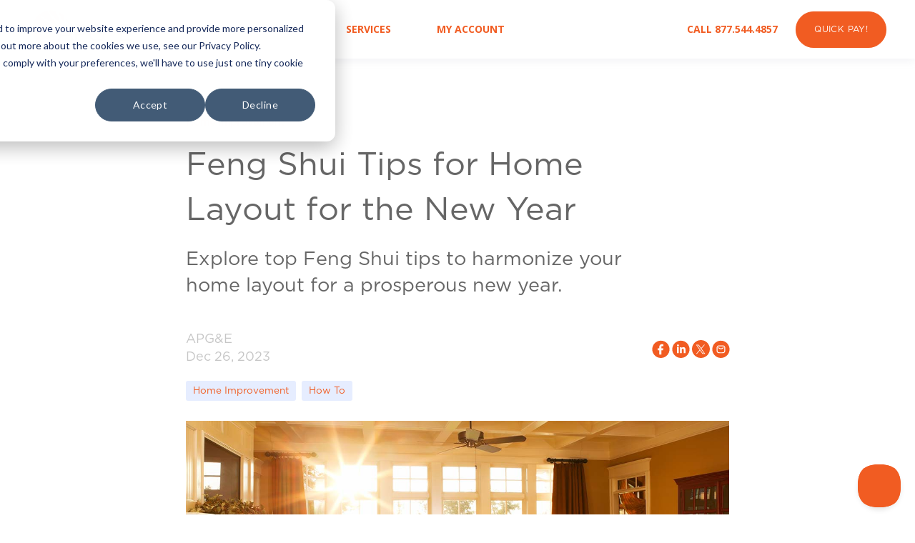

--- FILE ---
content_type: text/html; charset=UTF-8
request_url: https://www.apge.com/blog/feng-shui-tips-for-home-layout-for-the-new-year
body_size: 13509
content:
<!doctype html><html lang="en-us"><head>
    <meta charset="utf-8">
    <title>Feng Shui Tips for Home Layout for the New Year</title>
    <link rel="shortcut icon" href="https://www.apge.com/hubfs/favicon-32x32.png">
    <meta name="description" content="Explore top Feng Shui tips to harmonize your home layout for a prosperous new year.">
    
    

	
	

    
    
	
	
    <meta name="viewport" content="width=device-width, initial-scale=1">

    
    <meta property="og:description" content="Explore top Feng Shui tips to harmonize your home layout for a prosperous new year.">
    <meta property="og:title" content="Feng Shui Tips for Home Layout for the New Year">
    <meta name="twitter:description" content="Explore top Feng Shui tips to harmonize your home layout for a prosperous new year.">
    <meta name="twitter:title" content="Feng Shui Tips for Home Layout for the New Year">

    

    
    <style>
a.cta_button{-moz-box-sizing:content-box !important;-webkit-box-sizing:content-box !important;box-sizing:content-box !important;vertical-align:middle}.hs-breadcrumb-menu{list-style-type:none;margin:0px 0px 0px 0px;padding:0px 0px 0px 0px}.hs-breadcrumb-menu-item{float:left;padding:10px 0px 10px 10px}.hs-breadcrumb-menu-divider:before{content:'›';padding-left:10px}.hs-featured-image-link{border:0}.hs-featured-image{float:right;margin:0 0 20px 20px;max-width:50%}@media (max-width: 568px){.hs-featured-image{float:none;margin:0;width:100%;max-width:100%}}.hs-screen-reader-text{clip:rect(1px, 1px, 1px, 1px);height:1px;overflow:hidden;position:absolute !important;width:1px}
</style>

<link rel="stylesheet" href="https://unpkg.com/aos@2.3.1/dist/aos.css">
<link rel="stylesheet" href="https://www.apge.com/hubfs/hub_generated/template_assets/1/100474287109/1768485085401/template_main.min.css">

  <style>
    

    

    

    

    

    

  </style>
  
<style>
@font-face {
  font-family: "Roboto Medium";
  src: url("https://www.apge.com/hubfs/Roboto-Medium.ttf") format("truetype");
  font-display: swap;
  font-weight: 500;
}

@font-face {
  font-family: "Gotham Book";
  src: url("https://www.apge.com/hubfs/Gotham%20Book.otf") format("opentype");
  font-display: swap;
}

@font-face {
  font-family: "Gotham Book";
  src: url("https://www.apge.com/hubfs/Gotham%20Book.otf") format("opentype");
  font-display: swap;
  font-weight: 400;
}

@font-face {
  font-family: "Gotham Book";
  src: url("https://www.apge.com/hubfs/Gotham%20Book.otf") format("opentype");
  font-display: swap;
  font-weight: 400;
}
</style>

<style>
  @font-face {
    font-family: "Rubik";
    font-weight: 700;
    font-style: normal;
    font-display: swap;
    src: url("/_hcms/googlefonts/Rubik/700.woff2") format("woff2"), url("/_hcms/googlefonts/Rubik/700.woff") format("woff");
  }
  @font-face {
    font-family: "Rubik";
    font-weight: 500;
    font-style: normal;
    font-display: swap;
    src: url("/_hcms/googlefonts/Rubik/500.woff2") format("woff2"), url("/_hcms/googlefonts/Rubik/500.woff") format("woff");
  }
  @font-face {
    font-family: "Rubik";
    font-weight: 400;
    font-style: normal;
    font-display: swap;
    src: url("/_hcms/googlefonts/Rubik/regular.woff2") format("woff2"), url("/_hcms/googlefonts/Rubik/regular.woff") format("woff");
  }
  @font-face {
    font-family: "Rubik";
    font-weight: 700;
    font-style: normal;
    font-display: swap;
    src: url("/_hcms/googlefonts/Rubik/700.woff2") format("woff2"), url("/_hcms/googlefonts/Rubik/700.woff") format("woff");
  }
  @font-face {
    font-family: "Open Sans";
    font-weight: 400;
    font-style: normal;
    font-display: swap;
    src: url("/_hcms/googlefonts/Open_Sans/regular.woff2") format("woff2"), url("/_hcms/googlefonts/Open_Sans/regular.woff") format("woff");
  }
  @font-face {
    font-family: "Open Sans";
    font-weight: 700;
    font-style: normal;
    font-display: swap;
    src: url("/_hcms/googlefonts/Open_Sans/700.woff2") format("woff2"), url("/_hcms/googlefonts/Open_Sans/700.woff") format("woff");
  }
  @font-face {
    font-family: "Open Sans";
    font-weight: 700;
    font-style: normal;
    font-display: swap;
    src: url("/_hcms/googlefonts/Open_Sans/700.woff2") format("woff2"), url("/_hcms/googlefonts/Open_Sans/700.woff") format("woff");
  }
</style>

    <script type="application/ld+json">
{
  "mainEntityOfPage" : {
    "@type" : "WebPage",
    "@id" : "https://www.apge.com/blog/feng-shui-tips-for-home-layout-for-the-new-year"
  },
  "author" : {
    "name" : "APG&E",
    "url" : "https://www.apge.com/blog/author/apge",
    "@type" : "Person"
  },
  "headline" : "Feng Shui Tips for Home Layout for the New Year",
  "datePublished" : "2023-12-26T23:04:26.000Z",
  "dateModified" : "2023-12-27T07:07:36.768Z",
  "publisher" : {
    "name" : "AP Gas & Electric",
    "logo" : {
      "url" : "https://www.apge.com/hubfs/APGE_Logo%20(002).jpg",
      "@type" : "ImageObject"
    },
    "@type" : "Organization"
  },
  "@context" : "https://schema.org",
  "@type" : "BlogPosting",
  "image" : [ "https://www.apge.com/hubfs/APG&E-Feng-Shui-Tips-for-Home-Layout-for-the-New-Year.jpg" ]
}
</script>


    

<meta name="keywords" content="affordable power, electric providers, electric choice, retail electric provider, commercial energy, residential energy, electricity rates, electricity providers, lower electric bill, energy suppliers, energy providers, energy solutions">
<meta name="google-site-verification" content="Uiaj6GJ1nhRGlQs6yFZv6c0VJOfoV_dkGi3OpHkjxmQ">
<meta name="google-site-verification" content="sFQ2Rk9CLRpTMIgYxg5ycFlQwvE6sVRbBm80Kt9_Asw">

<script type="application/ld+json">
{
  "@type" : "Organization",
  "brand" : "AP Gas & Electric",
  "url" : "http://www.apge.com/",
  "logo" : "https://cdn2.hubspot.net/hubfs/1970048/APGE_Logo%20(002).jpg",
  "description" : "AP Gas & Electric is an energy solution provider for residential and commercial customers in Texas, New Jersey, New York, Ohio, Pennsylvania, and Maryland.",
  "naics" : "221122",
  "address" :
  {
    "@type" : "PostalAddress",
    "addressLocality" : "Houston",
    "addressRegion" : "Texas",
    "addressCountry" :
    {
      "@type" : "Country",
      "name" : "USA"
    }
  },
  "employee" : 
  [
    {
      "@type" : "Person",
      "name" : "Jay Harpole",
      "jobTitle" : "Chief Executive Officer",
      "worksFor" : "AP Gas & Electric",
      "image" : "https://www.apge.com/hs-fs/hubfs/Images/Leadership%20Team/jay_harpole_bw3.png"
    },
    {
      "@type" : "Person",
      "name" : "Jonathan Arnold",
      "jobTitle" : "Chief Information Officer",
      "worksFor" : "AP Gas & Electric",
      "image" : "https://www.apge.com/hs-fs/hubfs/Images/Leadership%20Team/finl_jonathan_arnold.png"
    },
    {
      "@type" : "Person",
      "name" : "John Williamson",
      "jobTitle" : "Chief Financial Officer",
      "worksFor" : "AP Gas & Electric",
      "image" : "https://www.apge.com/hs-fs/hubfs/Images/Leadership%20Team/john_web_bw3.png"
    },
     {
      "@type" : "Person",
      "name" : "Cindi To",
      "jobTitle" : "Chief Sales Officer",
      "worksFor" : "AP Gas & Electric",
      "image" : "https://www.apge.com/hs-fs/hubfs/Images/Leadership%20Team/cindi_web_bw3.png"
    },
   {
      "@type" : "Person",
      "name" : "Stephanie Rau",
      "jobTitle" : "VP Of Operations and Customer Care",
      "worksFor" : "AP Gas & Electric",
      "image" : "https://www.apge.com/hs-fs/hubfs/Images/Leadership%20Team/steph_web_bw3.png"
    } ,
      {
      "@type" : "Person",
      "name" : "Joshue Chambers",
      "jobTitle" : "Vice President of Supply and Pricing",
      "worksFor" : "AP Gas & Electric",
      "image" : "https://www.apge.com/hs-fs/hubfs/Images/Leadership%20Team/josh_web_bw3.png"
    }  
  ],
  "serviceType" : "Retail Electricity",
  "areaServed" : "Texas, Pennsylvania, Ohio, New York, New Jersey, Maryland",
  "hasOfferCatalog" : 
  {
    "@type" : "OfferCatalog",
    "name" : "Retail Electricity",
    "itemListElement" : 
    [
      {
        "@type" : "Offer",
        "itemOffered" : 
        {
          "@type" : "Service",
          "name" : "Residential Electricity Plans"
        }
      },
      {
        "@type" : "Offer",
        "itemOffered" : 
        {
          "@type" : "Service",
          "name" : "Small Business Electricity Plans"
        }
      },
      {
        "@type" : "Offer",
        "itemOffered" : 
        {
          "@type" : "Service",
          "name" : "Commercial Electricity Plans"
        }
      }
    ]
  }
}
</script>

<!-- Google Tag Manager -->
<script>(function(w,d,s,l,i){w[l]=w[l]||[];w[l].push({'gtm.start':
new Date().getTime(),event:'gtm.js'});var f=d.getElementsByTagName(s)[0],
j=d.createElement(s),dl=l!='dataLayer'?'&l='+l:'';j.async=true;j.src=
'https://www.googletagmanager.com/gtm.js?id='+i+dl;f.parentNode.insertBefore(j,f);
})(window,document,'script','dataLayer','GTM-NN5G84B');</script>
<!-- End Google Tag Manager -->

<!-- HelpScout Beacon -->
<script type="text/javascript">!function(e,t,n){function a(){var e=t.getElementsByTagName("script")[0],n=t.createElement("script");n.type="text/javascript",n.async=!0,n.src="https://beacon-v2.helpscout.net",e.parentNode.insertBefore(n,e)}if(e.Beacon=n=function(t,n,a){e.Beacon.readyQueue.push({method:t,options:n,data:a})},n.readyQueue=[],"complete"===t.readyState)return a();e.attachEvent?e.attachEvent("onload",a):e.addEventListener("load",a,!1)}(window,document,window.Beacon||function(){});</script>
<script type="text/javascript">window.Beacon('init', 'f028c11d-b17e-4b3e-92d4-d9e0f1ab75d1')</script>
<!-- End HelpWcout Beacon -->

<meta property="og:image" content="https://www.apge.com/hubfs/APG%26E-Feng-Shui-Tips-for-Home-Layout-for-the-New-Year.jpg">
<meta property="og:image:width" content="1268">
<meta property="og:image:height" content="660">

<meta name="twitter:image" content="https://www.apge.com/hubfs/APG%26E-Feng-Shui-Tips-for-Home-Layout-for-the-New-Year.jpg">


<meta property="og:url" content="https://www.apge.com/blog/feng-shui-tips-for-home-layout-for-the-new-year">
<meta name="twitter:card" content="summary_large_image">

<link rel="canonical" href="https://www.apge.com/blog/feng-shui-tips-for-home-layout-for-the-new-year">
<meta name="keywords" content="affordable power, electric providers, electric choice, retail electric provider, commercial energy, residential energy, electricity rates, electricity providers, lower electric bill, energy suppliers, energy providers, energy solutions">
<meta name="robots" content="all">
<meta name="google-site-verification" content="Uiaj6GJ1nhRGlQs6yFZv6c0VJOfoV_dkGi3OpHkjxmQ">
<meta property="og:type" content="article">
<link rel="alternate" type="application/rss+xml" href="https://www.apge.com/blog/rss.xml">
<meta name="twitter:domain" content="www.apge.com">
<meta name="twitter:site" content="@APGandE">
<script src="//platform.linkedin.com/in.js" type="text/javascript">
    lang: en_US
</script>

<meta http-equiv="content-language" content="en-us">






  <meta name="generator" content="HubSpot"></head>
  <body>
    <div class="body-wrapper   hs-content-id-151255881069 hs-blog-post hs-blog-id-3750085744">
      
        <div data-global-resource-path="@marketplace/kalungi_com/Atlas_Pro_SaaS_Website_Theme/templates/partials/header.html"><div id="hs_cos_wrapper_Navbar_with_Menu" class="hs_cos_wrapper hs_cos_wrapper_widget hs_cos_wrapper_type_module" style="" data-hs-cos-general-type="widget" data-hs-cos-type="module">



<header class="kl-header">

  <nav class="kl-navbar content-wrapper">

    
      

  

    

    

    

    

    

    

  

  

  

  

  

  

  
    <a href="https://www.apge.com">
        

  
    

  

  

  
    
  

  <img src="https://www.apge.com/hubfs/apgelogo.png" alt="apgelogo" style="max-width: 100%; height: auto;" class="kl-navbar__logo">
      </a>
  
    

    <div class="kl-navbar__mobile">
      
      
      <button class="hamburger hamburger--squeeze kl-navbar__hamburger" type="button">
        <span class="hamburger-box">
          <span class="hamburger-inner"></span>
        </span>
      </button>
      
    </div>

    <div class="kl-navbar__content">

      <ul class="kl-navbar__menu">
        
          <li class="kl-navbar__item">

            
            

            

  

    

    

    

    

    

    

  

  
    
  

  

  

  

  

  
    <a href="https://www.apge.com" class="kl-navbar__button kl-navbar__dropdown">
              <span>HOME</span>
            </a>
  

            
			
			<div class="kl-navbar__panel">
				<div class="kl-navbar__panel-wrapper">
					
					<div class="kl-navbar__description kl-navbar__description--full">
						

  

    

    

    

    

    

    

  

  

  

  

  

  

  
    <a href="https://www.apge.com">
							<h2 style="text-align: right; font-size: 28px;"><span style="color: #666666;">Home</span></h2>
<p style="font-size: 18px; text-align: right;"><span style="color: #666666;"><strong>Welcome to APG&amp;E!<br></strong></span><span style="color: #666666;">We make it easy for you to manage your electricity plans.</span></p>
						</a>
  
					</div>
					
					<div class="kl-navbar__categories">
						
						<div class="kl-navbar__description">
							

  

    

    

    

    

    

    

  

  

  

  

  

  

  
    <a href="https://www.apge.com/contact-us">
							<h3>CONTACT US</h3>
<p><span style="color: #666666;">Find Contact Information, Hours of Operation, Company Email, and Office Address.</span></p>
							</a>
  
						</div>
						
						<div class="kl-navbar__description">
							

  

    

    

    

    

    

    

  

  

  

  

  

  

  
    <a href="https://www.apge.com/faq">
							<h3>FAQ's</h3>
<p><span style="color: #666666;">Find answers to the most commonly asked questions we get from customers.</span></p>
							</a>
  
						</div>
						
						<div class="kl-navbar__description">
							

  
    

  

  

  

  

  

  

  
    <a href="https://apge.com/enroll">
							<h3>CHOOSE A PLAN</h3>
<p><span style="color: #666666;">View our latest rates in your service territory. <strong>Try us out!</strong></span></p>
							</a>
  
						</div>
						
						<div class="kl-navbar__description">
							

  

    

    

    

    

    

    

  

  

  

  

  

  

  
    <a href="https://www.apge.com/contact-us">
							<h3>CUSTOMER SERVICE</h3>
<p><span style="color: #666666;">Speak with one of our Energy Experts - <strong>We are here for you!<br></strong></span><br><span style="color: #666666;"><strong>Call Now:</strong> 866.715.9068</span><br><span style="color: #666666;"><strong><br>Hours </strong><em>(Central)</em><strong><br>Mon to Thur:</strong> 8am to 7pm<br><strong>Fri:</strong> 8am to 5pm<br><strong>Sat: </strong>9am to 1pm<br><strong>Sun:</strong> Closed<br></span></p>
							</a>
  
						</div>
						
					</div>
				</div>
			</div>
			
          </li>
        
          <li class="kl-navbar__item">

            
            

            

  

    

    

    

    

    

    

  

  
    
  

  

  

  

  

  
    <a href="https://www.apge.com/about" class="kl-navbar__button kl-navbar__dropdown">
              <span>ABOUT</span>
            </a>
  

            
			
			<div class="kl-navbar__panel">
				<div class="kl-navbar__panel-wrapper">
					
					<div class="kl-navbar__description kl-navbar__description--full">
						

  

    

    

    

    

    

    

  

  

  

  

  

  

  
    <a href="https://www.apge.com/about">
							<h2 style="font-size: 28px; text-align: right;"><span style="color: #666666;">About Us</span></h2>
<p style="font-size: 18px; text-align: right;"><span style="color: #666666;">Find out more about APG&amp;E and our team. We'd love for you to join us!&nbsp;</span></p>
						</a>
  
					</div>
					
					<div class="kl-navbar__categories">
						
						<div class="kl-navbar__description">
							

  

    

    

    

    

    

    

  

  

  

  

  

  

  
    <a href="https://www.apge.com/about">
							<h3>OUR TEAM</h3>
<p><span style="color: #666666;">Find out who we are. We are proud of our team and the energy experience we bring to you.&nbsp;</span></p>
							</a>
  
						</div>
						
						<div class="kl-navbar__description">
							

  
    

  

  

  

  

  

  

  
    <a href="https://www.apge.com/blog">
							<h3>BLOG + IDEAS</h3>
<p><span style="color: #666666;">Find great energy-saving tips, home maintenance and important insights into the energy industry.&nbsp;</span></p>
							</a>
  
						</div>
						
						<div class="kl-navbar__description">
							

  

    

    

    

    

    

    

  

  

  

  

  

  

  
    <a href="https://www.apge.com/contact-us">
							<h3>CONTACT US</h3>
<p><span style="color: #666666;">Find Contact Information, Hours of Operation, Company Email, and Office Address.</span></p>
							</a>
  
						</div>
						
						<div class="kl-navbar__description">
							

  

    

    

    

    

    

    

  

  

  

  

  

  

  
    <a href="https://www.apge.com/faq">
							<h3>FAQ's</h3>
<p><span style="color: #666666;">Find answers to the most commonly asked questions we get from customers.</span></p>
							</a>
  
						</div>
						
					</div>
				</div>
			</div>
			
          </li>
        
          <li class="kl-navbar__item">

            
            

            

  
    

  

  
    
  

  

  

  

  

  
    <a href="#" class="kl-navbar__button kl-navbar__dropdown">
              <span>SERVICES</span>
            </a>
  

            
			
			<div class="kl-navbar__panel">
				<div class="kl-navbar__panel-wrapper">
					
					<div class="kl-navbar__description kl-navbar__description--full">
						

  
    

  

  

  

  

  

  

  
    <a href="#">
							<h2 style="text-align: right; font-size: 28px;"><span style="color: #666666;">Services</span></h2>
<p style="font-size: 18px; text-align: right;"><span style="color: #666666;">We offer a wide range of electricity plans in a wide range of territories. How can we help you?</span></p>
						</a>
  
					</div>
					
					<div class="kl-navbar__categories">
						
						<div class="kl-navbar__description">
							

  

    

    

    

    

    

    

  

  

  

  

  

  

  
    <a href="https://www.apge.com/residential-electric-service">
							<h3>RESIDENTIAL ELECTRICITY</h3>
<p><span style="color: #666666;">Affordable energy rates in a variety of terms for your home.</span></p>
							</a>
  
						</div>
						
						<div class="kl-navbar__description">
							

  

    

    

    

    

    

    

  

  

  

  

  

  

  
    <a href="https://www.apge.com/commercial-electric-service">
							<h3>COMMERCIAL ENERGY PLANS</h3>
<p><span style="color: #666666;">Choose APG&amp;E for your Commercial Energy partner. We know energy.&nbsp;</span></p>
							</a>
  
						</div>
						
						<div class="kl-navbar__description">
							

  

    

    

    

    

    

    

  

  

  

  

  

  

  
    <a href="https://www.apge.com/small-business-electric-service">
							<h3>SMALL BUSINESS ELECTRICITY</h3>
<p><span style="color: #666666;">Find Small Business electricity plans in a wide range of markets.&nbsp;</span></p>
							</a>
  
						</div>
						
						<div class="kl-navbar__description">
							

  

    

    

    

    

    

    

  

  

  

  

  

  

  
    <a href="https://www.apge.com/channelpartners">
							<h3>CHANNEL PARTNERS</h3>
<p><span style="color: #666666;">Choose APG&amp;E as your energy partner. We are dedicated to making your process easier.</span></p>
							</a>
  
						</div>
						
						<div class="kl-navbar__description">
							

  

    

    

    

    

    

    

  

  

  

  

  

  

  
    <a href="https://www.apge.com/contact-us">
							<h3>CONTACT US</h3>
<p><span style="color: #666666;">Find Contact Information, Hours of Operation, Company Email, and Office Address.&nbsp;</span></p>
							</a>
  
						</div>
						
						<div class="kl-navbar__description">
							

  

    

    

    

    

    

    

  

  

  

  

  

  

  
    <a href="https://www.apge.com/faq">
							<h3>FAQ's</h3>
<p><span style="color: #666666;">Find answers to the most commonly asked questions we get from customers.</span></p>
							</a>
  
						</div>
						
					</div>
				</div>
			</div>
			
          </li>
        
          <li class="kl-navbar__item">

            
            

            

  
    

  

  
    
  

  

  

  

  

  
    <a href="#" class="kl-navbar__button kl-navbar__dropdown">
              <span>MY ACCOUNT</span>
            </a>
  

            
			
			<div class="kl-navbar__panel">
				<div class="kl-navbar__panel-wrapper">
					
					<div class="kl-navbar__description kl-navbar__description--full">
						

  
    

  

  

  

  

  

  

  
    <a href="#">
							<h2 style="font-size: 28px; text-align: right;"><span style="color: #666666;">My Account</span></h2>
<p style="font-size: 18px; text-align: right;"><span style="color: #666666;">Quickly find links to your account and any other help areas.</span></p>
						</a>
  
					</div>
					
					<div class="kl-navbar__categories">
						
						<div class="kl-navbar__description">
							

  
    

  

  

  

  

  

  

  
    <a href="https://my.apge.com/">
							<h3>MY ACCOUNT LOGIN</h3>
<p><span style="color: #666666;">Use this link to log into your APG&amp;E Account.</span></p>
							</a>
  
						</div>
						
						<div class="kl-navbar__description">
							

  
    

  

  

  

  

  

  

  
    <a href="https://my.apge.com/#/signup">
							<h3>MY ACCOUNT SETUP</h3>
<p><span style="color: #666666;">Learn how to Log In, Create An Account, Forget Username, or Forget Password.</span></p>
							</a>
  
						</div>
						
						<div class="kl-navbar__description">
							

  
    

  

  

  

  

  

  

  
    <a href="https://my.apge.com/#/quickpay">
							<h3>QUICK PAY</h3>
<p><span style="color: #666666;">Make a Payment, set up AutoPay, and view Billing History.</span></p>
							</a>
  
						</div>
						
						<div class="kl-navbar__description">
							

  

    

    

    

    

    

    

  

  

  

  

  

  

  
    <a href="https://www.apge.com/faq">
							<h3>FAQ's</h3>
<p><span style="color: #666666;">Find answers to the most commonly asked questions we get from customers.</span></p>
							</a>
  
						</div>
						
						<div class="kl-navbar__description">
							

  
    

  

  

  

  

  

  

  
    <a href="https://enroll.apge.com/enroll/renew">
							<h3>RENEW YOUR RATE</h3>
<p><span style="color: #666666;">View our latest rates in your service territory.</span></p>
							</a>
  
						</div>
						
						<div class="kl-navbar__description">
							

  

    

    

    

    

    

    

  

  

  

  

  

  

  
    <a href="https://www.apge.com/contact-us">
							<h3>CONTACT US</h3>
<p><span style="color: #666666;">Find Contact Information, Hours of Operation, Company Email, and Office Address.</span></p>
							</a>
  
						</div>
						
					</div>
				</div>
			</div>
			
          </li>
        
      </ul>

      <div class="kl-navbar__end">
        
        
    

  
    

  

  
 
  

  
    

  
    

  

  
    
  

  

  

  

  

  
    <a href="tel:8775444857" class="kl-navbar__button Navbar_with_Menu__button">
  
      <span>CALL 877.544.4857</span>
    </a>
  
  
  
        
    

  
	  
  	
		
	
	
    

  

  
 
  

  
    

  
    

  

  
    
  

  

  

  

  

  
    <a href="https://my.apge.com/#/quickpay" class="button Navbar_with_Menu__button">
  
      <span>QUICK PAY!</span>
    </a>
  
  
  
      </div>

    </div>

  </nav>

</header>

<div class="kl-header-placeholder"></div></div>

</div>
      

      

<main class="body-container-wrapper">
  <div class="body-container body-container--blog-post">

    
    <!--div class="blog-header blog-header--post" style="background-image: url('https://1970048.fs1.hubspotusercontent-na1.net/hubfs/1970048/APG&E-Feng-Shui-Tips-for-Home-Layout-for-the-New-Year.jpg');" ></div-->
    


    
    <div class="content-wrapper blog-post__body-wrapper-2 ">
      <article class="blog-post">

        
        
        <span class="blog-post__preheader">Home Improvement</span>
        

        <h1 class="blog-post__title"><span id="hs_cos_wrapper_name" class="hs_cos_wrapper hs_cos_wrapper_meta_field hs_cos_wrapper_type_text" style="" data-hs-cos-general-type="meta_field" data-hs-cos-type="text">Feng Shui Tips for Home Layout for the New Year</span></h1>

        
        <p class="blog-post__summary">Explore top Feng Shui tips to harmonize your home layout for a prosperous new year.</p>
        

        <div class="blog-post__meta">
			<div class="blog-post__bio">
			  

			  <div class="blog-post__author">
				<a href="https://www.apge.com/blog/author/apge">
				  APG&amp;E
				</a>
				<div class="blog-post__timestamp">
				  Dec 26, 2023
				</div>
			  </div>
		   </div>
		   <div class="blog-post__social-sharing">
			    <div id="hs_cos_wrapper_Social_Sharing" class="hs_cos_wrapper hs_cos_wrapper_widget hs_cos_wrapper_type_module" style="" data-hs-cos-general-type="widget" data-hs-cos-type="module">







<!--div class="hs_cos_wrapper hs_cos_wrapper_widget hs_cos_wrapper_type_social_sharing" data-hs-cos-general-type="widget" data-hs-cos-type="social_sharing" -->
<div class="kl-social-sharing">
  
	
  
    
    
    
    
			
		

    <a class="kl-social-link" href="http://www.facebook.com/share.php?u=https://www.apge.com/blog/feng-shui-tips-for-home-layout-for-the-new-year&amp;utm_medium=social&amp;utm_source=facebook" target="_blank" rel="noopener" style="width:24px;border-width:0px;border:0px;text-decoration:none;">
		<div class="kl-social-logos kl-logo-facebook"></div>
      <!--img src="https://1970048.fs1.hubspotusercontent-na1.net/hubfs/1970048/raw_assets/public/@marketplace/kalungi_com/Atlas_Pro_SaaS_Website_Theme/images/facebook-color.png" class="hs-image-widget hs-image-social-sharing-24" style="height:24px;width:24px;border-radius:3px;border-width:0px;border:0px;" width="24px" hspace="0" alt='Share on facebook' /-->
    </a>
	

  
	
  
    
    
    
    
			
		

    <a class="kl-social-link" href="http://www.linkedin.com/shareArticle?mini=true&amp;url=https://www.apge.com/blog/feng-shui-tips-for-home-layout-for-the-new-year&amp;utm_medium=social&amp;utm_source=linkedin" target="_blank" rel="noopener" style="width:24px;border-width:0px;border:0px;text-decoration:none;">
		<div class="kl-social-logos kl-logo-linkedin"></div>
      <!--img src="https://1970048.fs1.hubspotusercontent-na1.net/hubfs/1970048/raw_assets/public/@marketplace/kalungi_com/Atlas_Pro_SaaS_Website_Theme/modules/mV0_hubspot/img/linkedin-color.png" class="hs-image-widget hs-image-social-sharing-24" style="height:24px;width:24px;border-radius:3px;border-width:0px;border:0px;" width="24px" hspace="0" alt='Share on linkedin' /-->
    </a>
	

  
	
  
    
    
    
    
			
		

    <a class="kl-social-link" href="https://twitter.com/intent/tweet?original_referer=https://www.apge.com/blog/feng-shui-tips-for-home-layout-for-the-new-year&amp;utm_medium=social&amp;utm_source=twitter&amp;url=https://www.apge.com/blog/feng-shui-tips-for-home-layout-for-the-new-year&amp;utm_medium=social&amp;utm_source=twitter&amp;source=tweetbutton&amp;text=" target="_blank" rel="noopener" style="width:24px;border-width:0px;border:0px;text-decoration:none;">
		<div class="kl-social-logos kl-logo-twitter"></div>
      <!--img src="https://1970048.fs1.hubspotusercontent-na1.net/hubfs/1970048/raw_assets/public/@marketplace/kalungi_com/Atlas_Pro_SaaS_Website_Theme/modules/mV0_hubspot/img/twitter-color.png" class="hs-image-widget hs-image-social-sharing-24" style="height:24px;width:24px;border-radius:3px;border-width:0px;border:0px;" width="24px" hspace="0" alt='Share on twitter' /-->
    </a>
	

  
	
  

  
	
  
    
    
    
    
			
		

    <a class="kl-social-link" href="mailto:?subject=Check%20out%20https://www.apge.com/blog/feng-shui-tips-for-home-layout-for-the-new-year&amp;utm_medium=social&amp;utm_source=email%20&amp;body=Check%20out%20https://www.apge.com/blog/feng-shui-tips-for-home-layout-for-the-new-year&amp;utm_medium=social&amp;utm_source=email" target="_blank" rel="noopener" style="width:24px;border-width:0px;border:0px;text-decoration:none;">
		<div class="kl-social-logos kl-logo-email"></div>
      <!--img src="https://1970048.fs1.hubspotusercontent-na1.net/hubfs/1970048/raw_assets/public/@marketplace/kalungi_com/Atlas_Pro_SaaS_Website_Theme/modules/mV0_hubspot/img/email-color.png" class="hs-image-widget hs-image-social-sharing-24" style="height:24px;width:24px;border-radius:3px;border-width:0px;border:0px;" width="24px" hspace="0" alt='Share on email' /-->
    </a>
	

</div></div>
		   </div>
        </div>

          
          <div class="blog-post__tags">
            
            <a class="blog-post__tag-link" href="https://www.apge.com/blog/topic/home-improvement">Home Improvement</a>
            
            <a class="blog-post__tag-link" href="https://www.apge.com/blog/topic/how-to">How To</a>
            
          </div>
          

        <!--div class="blog-post__body-wrapper"-->
		  <div class="blog-header__image-featured">
			  <img class="" src="https://www.apge.com/hubfs/APG%26E-Feng-Shui-Tips-for-Home-Layout-for-the-New-Year.jpg" alt="">
		  </div>
          <div class="blog-post__body">
            <span id="hs_cos_wrapper_post_body" class="hs_cos_wrapper hs_cos_wrapper_meta_field hs_cos_wrapper_type_rich_text" style="" data-hs-cos-general-type="meta_field" data-hs-cos-type="rich_text"><div id="hs_cos_wrapper_widget_d8c25e97-5fd1-40c3-83aa-abbe8344de4a" class="hs_cos_wrapper hs_cos_wrapper_widget hs_cos_wrapper_type_module" style="" data-hs-cos-general-type="widget" data-hs-cos-type="module">



    
  

  

  

  

  <div class="kl-rich-text" id="widget_d8c25e97-5fd1-40c3-83aa-abbe8344de4a">

    

    <div><p>Welcome to the world of Feng Shui, an ancient art form that harmonizes individuals with their surrounding environment. As we approach the new year, it's the perfect time to realign our homes to promote health, happiness, and prosperity. In this guide, we'll explore practical Feng Shui tips to transform your home layout, ensuring a positive start to the new year.</p>
<!--more--><h3><span style="color: #f15c22;">The Basics of Feng Shui</span></h3>
<p>Feng Shui, literally meaning 'wind and water,' is based on the flow of Chi, or energy, through our living spaces. The Bagua map, a Feng Shui tool, divides your space into nine areas, each representing different life aspects like wealth, health, and love. Aligning your home according to these principles can create a balanced, harmonious environment.</p>
<h3><span style="color: #f15c22;">Feng Shui Tips for the Living Room</span></h3>
<p>The living room, often the heart of the home, should be inviting and comfortable. Arrange your furniture to create an open and welcoming space, facilitating the free flow of energy. Opt for warm, neutral colors to foster relaxation and place green plants to enhance growth and vitality.</p>
<h3><span style="color: #f15c22;">Harmonizing the Kitchen with Feng Shui</span></h3>
<p>In Feng Shui, the kitchen symbolizes nourishment and well-being. Place your stove in a position that allows you to see the doorway, promoting a sense of security. Use soothing colors like blues and greens to create a calming atmosphere. Efficient organization and cleanliness in the kitchen also contribute to positive energy flow.</p>
<h3><span style="color: #f15c22;">Creating a Serene Bedroom</span></h3>
<p>Your bedroom should be a sanctuary for rest and rejuvenation. Position your bed away from the door but where you can still see it, creating a sense of safety. Soft, earthy colors can induce relaxation. Limit electronic devices as they disrupt the peaceful energy needed for restful sleep.</p>
<h3><span style="color: #f15c22;">Feng Shui for Home Office and Study Areas</span></h3>
<p>For a productive workspace, place your desk in a commanding position, facing the door. Clear clutter to free the flow of creative energy. Incorporating elements like plants or a water feature can help maintain focus and reduce stress.</p>
<h3><span style="color: #f15c22;">Bathroom Feng Shui</span></h3>
<p>Bathrooms can be challenging in Feng Shui, as they're believed to drain energy. Keep the door closed and toilet lid down to mitigate this effect. Opt for uplifting colors like light blues or greens and use mirrors to expand the space and light.</p>
<h3><span style="color: #f15c22;">Balancing Outdoor Spaces</span></h3>
<p>Your home’s exterior should harmonize with the interior. In your garden or balcony, use curving paths rather than straight lines to encourage a gentle flow of Chi. Water features can bring tranquility, while plants and flowers add vitality and color.</p>
<h3><span style="color: #f15c22;">Decluttering and Cleaning – A Feng Shui Essential</span></h3>
<p>Clutter is the enemy of good Feng Shui. Regular decluttering and cleaning not only keep your space tidy but also promote a free flow of energy. Use smart storage solutions to keep your home organized and serene.</p>
<h3><span style="color: #f15c22;">Special Tips for the New Year</span></h3>
<p>To welcome the new year, incorporate symbols of prosperity, like placing a bowl of oranges in your living room. A thorough home cleansing before the new year can also sweep away the old, stagnant energy, making way for new, positive vibes.</p>
<p>Feng Shui is more than just an aesthetic choice; it’s a way to bring balance, harmony, and energy into your home. By applying these tips, you can create a Feng Shui-friendly environment that nurtures and supports you throughout the new year. Here's to a harmonious, prosperous year ahead, full of positive energy and joy!</p>
<p>&nbsp;</p></div>

    

    
  </div>

  

</div>
<div id="hs_cos_wrapper_widget_3c598009-9d2a-402a-aace-37848589d488" class="hs_cos_wrapper hs_cos_wrapper_widget hs_cos_wrapper_type_module" style="" data-hs-cos-general-type="widget" data-hs-cos-type="module">



    
  

  

  

  

  <div class="kl-rich-text" id="widget_3c598009-9d2a-402a-aace-37848589d488">

    

    <div><div><span></span>
<h2 style="text-align: center;"><span style="color: #f15c22;">Frequently Asked Questions (FAQ)</span></h2>
<div style="text-align: center;"><strong>Curious about Feng Shui for your home?<br>Find quick answers in our FAQ section below.</strong></div>
<div style="text-align: center;"><span>&nbsp;</span></div>
</div></div>

    

    
  </div>

  

</div>
<div id="hs_cos_wrapper_widget_7120ba78-93eb-4986-856c-15aabb863326" class="hs_cos_wrapper hs_cos_wrapper_widget hs_cos_wrapper_type_module" style="" data-hs-cos-general-type="widget" data-hs-cos-type="module">


    
<div class="kl-faq">
  
    <div class="kl-faq__entry">
      <div class="kl-faq__header">
        <h3>Explore top Feng Shui tips to harmonize your home layout for a prosperous new year.</h3>
        <div class="kl-faq__icon"></div>
      </div>
      <div class="kl-faq__description">
        <div class="kl-faq__inner">
          <p><span>Feng Shui is an ancient practice focused on arranging the physical environment to harmonize energy flow and create balance. In home layout, it helps in enhancing the flow of Chi (energy), thereby promoting well-being, harmony, and prosperity.</span></p>
        </div>
      </div>
    </div>
  
    <div class="kl-faq__entry">
      <div class="kl-faq__header">
        <h3>Can Feng Shui be applied in any type of home?</h3>
        <div class="kl-faq__icon"></div>
      </div>
      <div class="kl-faq__description">
        <div class="kl-faq__inner">
          <p><span>Absolutely! Feng Shui principles can be adapted to any home, regardless of its size or style. The key is understanding how to optimize the flow of energy in the space you have.</span></p>
        </div>
      </div>
    </div>
  
    <div class="kl-faq__entry">
      <div class="kl-faq__header">
        <h3>How do I start with Feng Shui in my home?</h3>
        <div class="kl-faq__icon"></div>
      </div>
      <div class="kl-faq__description">
        <div class="kl-faq__inner">
          <p><span>Begin by decluttering and cleaning your space. This creates a foundation for positive energy flow. Then, familiarize yourself with the Bagua map to understand how different areas of your home correspond to specific aspects of your life.</span></p>
        </div>
      </div>
    </div>
  
    <div class="kl-faq__entry">
      <div class="kl-faq__header">
        <h3>What are some simple Feng Shui tips for beginners?</h3>
        <div class="kl-faq__icon"></div>
      </div>
      <div class="kl-faq__description">
        <div class="kl-faq__inner">
          <ul>
<li>Ensure your home is clutter-free and clean.</li>
<li>Place your furniture to allow for an unobstructed flow of Chi.</li>
<li>Use colors that promote the type of energy you want in each room.</li>
<li>Incorporate natural elements like plants or water features.</li>
</ul>
        </div>
      </div>
    </div>
  
    <div class="kl-faq__entry">
      <div class="kl-faq__header">
        <h3>How important are colors in Feng Shui?</h3>
        <div class="kl-faq__icon"></div>
      </div>
      <div class="kl-faq__description">
        <div class="kl-faq__inner">
          <p><span>Colors are very important in Feng Shui as they can influence mood and energy flow. Each color has its own set of attributes and can be used to enhance specific energies like calmness, passion, or creativity.</span></p>
        </div>
      </div>
    </div>
  
    <div class="kl-faq__entry">
      <div class="kl-faq__header">
        <h3>Can I apply Feng Shui principles in a small apartment?</h3>
        <div class="kl-faq__icon"></div>
      </div>
      <div class="kl-faq__description">
        <div class="kl-faq__inner">
          <p><span>Yes, Feng Shui is not limited by the size of your space. Even in small apartments, you can arrange your furniture, choose appropriate colors, and use mirrors and lighting to enhance the flow of energy.</span></p>
        </div>
      </div>
    </div>
  
    <div class="kl-faq__entry">
      <div class="kl-faq__header">
        <h3>How does Feng Shui affect personal well-being?</h3>
        <div class="kl-faq__icon"></div>
      </div>
      <div class="kl-faq__description">
        <div class="kl-faq__inner">
          <p><span>Feng Shui can significantly impact your emotional and physical well-being by creating a living space that promotes harmony, reduces stress, and enhances positive ener</span></p>
        </div>
      </div>
    </div>
  
    <div class="kl-faq__entry">
      <div class="kl-faq__header">
        <h3>Are there any Feng Shui tips specifically for the new year?</h3>
        <div class="kl-faq__icon"></div>
      </div>
      <div class="kl-faq__description">
        <div class="kl-faq__inner">
          <p><span>For the new year, it's ideal to do a thorough cleaning of your home to clear out old energy. Incorporating elements like fresh flowers or fruits, and using traditional symbols of luck and prosperity, can also be beneficial.</span></p>
        </div>
      </div>
    </div>
  
    <div class="kl-faq__entry">
      <div class="kl-faq__header">
        <h3>How do I use the Bagua map in my home?</h3>
        <div class="kl-faq__icon"></div>
      </div>
      <div class="kl-faq__description">
        <div class="kl-faq__inner">
          <p><span>The Bagua map is a grid divided into nine sections, each representing different life aspects. Place the map over your home’s floor plan to identify these areas. Then, you can make adjustments in these specific areas to enhance the corresponding aspects of your life.</span></p>
        </div>
      </div>
    </div>
  
    <div class="kl-faq__entry">
      <div class="kl-faq__header">
        <h3>Is Feng Shui only about home layout and decoration?</h3>
        <div class="kl-faq__icon"></div>
      </div>
      <div class="kl-faq__description">
        <div class="kl-faq__inner">
          <p><span>While home layout and decoration are significant parts of Feng Shui, it’s also about creating a balanced lifestyle and maintaining harmony in your living environment. It encompasses everything from the placement of furniture to the type of decor and the overall ambiance of your home.</span></p>
        </div>
      </div>
    </div>
  
</div>

  </div></span>
          </div>


        <!--/div-->

      </article>

      

    </div>
    

    
    
    

    <div class="content-wrapper">
      <div class="blog-more">
	    <div id="hs_cos_wrapper_Global_Blog_Post_Before_Cards_Text" class="hs_cos_wrapper hs_cos_wrapper_widget hs_cos_wrapper_type_module" style="" data-hs-cos-general-type="widget" data-hs-cos-type="module">



    
  

  

  

  

  <div class="kl-rich-text" id="Global_Blog_Post_Before_Cards_Text">

    

    <div><h2> Similar posts </h2></div>

    

    
  </div>

  </div>
        <div class="blog-more-posts">
          
  

    <article class="blog-more-posts__post-wrapper">
      <div class="blog-more-posts__post">
        
        <a class="blog-more-posts__post-image" style="background-image: url('https://www.apge.com/hubfs/LED-Energy-Saving---Illuminating-Your-Home-and-Mood.jpg');" href="https://www.apge.com/blog/led-energy-saving-the-science-of-happiness-in-your-homes-colors">
        </a>
        
        <div class="blog-more-posts__post-content">
          <div>
            
            
            <span class="blog-more-posts__post-preheader">Energy Tips</span>
            
            <h3><a href="https://www.apge.com/blog/led-energy-saving-the-science-of-happiness-in-your-homes-colors">LED Energy Saving: The Science of Happiness in Your Home's Colors!</a></h3>
            
            <p>Discover the captivating world of LED energy-saving lights and how they can illuminate your home and brighten your mood! Let colors work their magic...</p>
            
          </div>
          <div class="blog-more-posts__post-meta">
            <span class="blog-more-posts__post-author">
              APG&amp;E
            </span>
            <span class="blog-more-posts__post-date">
              Aug 3, 2023
            </span>
          </div>
        </div>
      </div>
    </article>

    

  

    <article class="blog-more-posts__post-wrapper">
      <div class="blog-more-posts__post">
        
        <a class="blog-more-posts__post-image" style="background-image: url('https://www.apge.com/hubfs/APG&amp;E-How-to-Utilize-Natural-Light-in-the-Shorter-Days-of-Winter.jpg');" href="https://www.apge.com/blog/how-to-utilize-natural-light-in-the-shorter-days-of-winter">
        </a>
        
        <div class="blog-more-posts__post-content">
          <div>
            
            
            <span class="blog-more-posts__post-preheader">Energy Tips</span>
            
            <h3><a href="https://www.apge.com/blog/how-to-utilize-natural-light-in-the-shorter-days-of-winter">How to Utilize Natural Light in the Shorter Days of Winter</a></h3>
            
            <p>Maximize winter light &amp; save energy with tips on natural lighting, decor, and efficient habits.</p>
            
          </div>
          <div class="blog-more-posts__post-meta">
            <span class="blog-more-posts__post-author">
              APG&amp;E
            </span>
            <span class="blog-more-posts__post-date">
              Feb 7, 2024
            </span>
          </div>
        </div>
      </div>
    </article>

    

  

    <article class="blog-more-posts__post-wrapper">
      <div class="blog-more-posts__post">
        
        <a class="blog-more-posts__post-image" style="background-image: url('https://www.apge.com/hubfs/APG&amp;E---The-Benefits-Of-Natural-Light-For-Healthy-Homes.jpg');" href="https://www.apge.com/blog/the-benefits-of-natural-light-for-healthy-homes">
        </a>
        
        <div class="blog-more-posts__post-content">
          <div>
            
            
            <span class="blog-more-posts__post-preheader">Energy Tips</span>
            
            <h3><a href="https://www.apge.com/blog/the-benefits-of-natural-light-for-healthy-homes">The Benefits Of Natural Light For Healthy Homes</a></h3>
            
            <p>Discover the benefits of natural light for a healthier, brighter home. Boost mood, save energy, and enhance well-being</p>
            
          </div>
          <div class="blog-more-posts__post-meta">
            <span class="blog-more-posts__post-author">
              APG&amp;E
            </span>
            <span class="blog-more-posts__post-date">
              Apr 8, 2024
            </span>
          </div>
        </div>
      </div>
    </article>

    


        </div>
      </div>
    </div>
    

    
    <div id="hs_cos_wrapper_blog-subscribe" class="hs_cos_wrapper hs_cos_wrapper_widget hs_cos_wrapper_type_module" style="" data-hs-cos-general-type="widget" data-hs-cos-type="module">

<div class="blog-subscribe" style="background-color: rgba(238, 238, 238, 1.0);">
  <div class="blog-subscribe__wrapper content-wrapper">
    <div class="blog-subscribe__header">
      <h3 style="font-size: 28px;">Subscribe to our Energy-Saving newsletter today!</h3>
<p>Gain access to a wealth of energy-efficiency knowledge and free resources from our experts. From simple habits to cutting-edge technologies, we cover all the latest trends in energy efficiency and conservation for your home and workplace.<br><br><strong>Sign up today and start saving energy and money while doing your part to protect the grid and the planet!</strong></p>
    </div>
    <div class="blog-subscribe__form">
      
        <span id="hs_cos_wrapper_blog-subscribe_blog_subscribe" class="hs_cos_wrapper hs_cos_wrapper_widget hs_cos_wrapper_type_blog_subscribe" style="" data-hs-cos-general-type="widget" data-hs-cos-type="blog_subscribe">
<div id="hs_form_target_blog-subscribe_blog_subscribe_4705"></div>



</span>
      
    </div>
  </div>
</div></div>

  </div>
</main>


      
        <div data-global-resource-path="@marketplace/kalungi_com/Atlas_Pro_SaaS_Website_Theme/templates/partials/footer.html"><div id="hs_cos_wrapper_Footer" class="hs_cos_wrapper hs_cos_wrapper_widget hs_cos_wrapper_type_module" style="" data-hs-cos-general-type="widget" data-hs-cos-type="module">




  


<footer class="kl-footer">
  <div class="kl-footer__wrapper content-wrapper">
    
    <div class="kl-footer__content" style="padding: 80px 0;">

      <div class="kl-footer__info">

        

  

    

    

    

    

    

    

  

  

  

  

  

  

  
    <a href="https://www.apge.com">
            

  
    

  

  
    
  

  

  <img src="https://www.apge.com/hubfs/logo@0.5x%20all%20whitefooter.png" alt="logo@0.5x all whitefooter" style="max-width: 100%; height: auto;" loading="">
          </a>
  

        <div class="kl-footer__address"><h4><span style="color: #f15c22;">Headquarters</span><br><span>6161 Savoy Dr Suite 500</span><br>Houston, TX, 77036<br><br><span style="color: #f15c22;">Mail In (Payment Address)</span><br>PO Box 660038<br>Dallas, TX 75266-0038</h4></div>
        <ul class="kl-footer__social">
          
            <a href="https://www.facebook.com/APGEenergy/">
              <span id="hs_cos_wrapper_Footer_" class="hs_cos_wrapper hs_cos_wrapper_widget hs_cos_wrapper_type_icon" style="" data-hs-cos-general-type="widget" data-hs-cos-type="icon"><svg version="1.0" xmlns="http://www.w3.org/2000/svg" viewbox="0 0 320 512" aria-hidden="true"><g id="Facebook F1_layer"><path d="M279.14 288l14.22-92.66h-88.91v-60.13c0-25.35 12.42-50.06 52.24-50.06h40.42V6.26S260.43 0 225.36 0c-73.22 0-121.08 44.38-121.08 124.72v70.62H22.89V288h81.39v224h100.17V288z" /></g></svg></span>
            </a>
          
            <a href="https://twitter.com/apgande">
              <span id="hs_cos_wrapper_Footer_" class="hs_cos_wrapper hs_cos_wrapper_widget hs_cos_wrapper_type_icon" style="" data-hs-cos-general-type="widget" data-hs-cos-type="icon"><svg version="1.0" xmlns="http://www.w3.org/2000/svg" viewbox="0 0 512 512" aria-hidden="true"><g id="Twitter2_layer"><path d="M459.37 151.716c.325 4.548.325 9.097.325 13.645 0 138.72-105.583 298.558-298.558 298.558-59.452 0-114.68-17.219-161.137-47.106 8.447.974 16.568 1.299 25.34 1.299 49.055 0 94.213-16.568 130.274-44.832-46.132-.975-84.792-31.188-98.112-72.772 6.498.974 12.995 1.624 19.818 1.624 9.421 0 18.843-1.3 27.614-3.573-48.081-9.747-84.143-51.98-84.143-102.985v-1.299c13.969 7.797 30.214 12.67 47.431 13.319-28.264-18.843-46.781-51.005-46.781-87.391 0-19.492 5.197-37.36 14.294-52.954 51.655 63.675 129.3 105.258 216.365 109.807-1.624-7.797-2.599-15.918-2.599-24.04 0-57.828 46.782-104.934 104.934-104.934 30.213 0 57.502 12.67 76.67 33.137 23.715-4.548 46.456-13.32 66.599-25.34-7.798 24.366-24.366 44.833-46.132 57.827 21.117-2.273 41.584-8.122 60.426-16.243-14.292 20.791-32.161 39.308-52.628 54.253z" /></g></svg></span>
            </a>
          
            <a href="https://linkedin.com/company/apgande/">
              <span id="hs_cos_wrapper_Footer_" class="hs_cos_wrapper hs_cos_wrapper_widget hs_cos_wrapper_type_icon" style="" data-hs-cos-general-type="widget" data-hs-cos-type="icon"><svg version="1.0" xmlns="http://www.w3.org/2000/svg" viewbox="0 0 448 512" aria-hidden="true"><g id="LinkedIn In3_layer"><path d="M100.28 448H7.4V148.9h92.88zM53.79 108.1C24.09 108.1 0 83.5 0 53.8a53.79 53.79 0 0 1 107.58 0c0 29.7-24.1 54.3-53.79 54.3zM447.9 448h-92.68V302.4c0-34.7-.7-79.2-48.29-79.2-48.29 0-55.69 37.7-55.69 76.7V448h-92.78V148.9h89.08v40.8h1.3c12.4-23.5 42.69-48.3 87.88-48.3 94 0 111.28 61.9 111.28 142.3V448z" /></g></svg></span>
            </a>
          
            <a href="http://instagram.com/apg_and_e/">
              <span id="hs_cos_wrapper_Footer_" class="hs_cos_wrapper hs_cos_wrapper_widget hs_cos_wrapper_type_icon" style="" data-hs-cos-general-type="widget" data-hs-cos-type="icon"><svg version="1.0" xmlns="http://www.w3.org/2000/svg" viewbox="0 0 448 512" aria-hidden="true"><g id="Instagram4_layer"><path d="M224.1 141c-63.6 0-114.9 51.3-114.9 114.9s51.3 114.9 114.9 114.9S339 319.5 339 255.9 287.7 141 224.1 141zm0 189.6c-41.1 0-74.7-33.5-74.7-74.7s33.5-74.7 74.7-74.7 74.7 33.5 74.7 74.7-33.6 74.7-74.7 74.7zm146.4-194.3c0 14.9-12 26.8-26.8 26.8-14.9 0-26.8-12-26.8-26.8s12-26.8 26.8-26.8 26.8 12 26.8 26.8zm76.1 27.2c-1.7-35.9-9.9-67.7-36.2-93.9-26.2-26.2-58-34.4-93.9-36.2-37-2.1-147.9-2.1-184.9 0-35.8 1.7-67.6 9.9-93.9 36.1s-34.4 58-36.2 93.9c-2.1 37-2.1 147.9 0 184.9 1.7 35.9 9.9 67.7 36.2 93.9s58 34.4 93.9 36.2c37 2.1 147.9 2.1 184.9 0 35.9-1.7 67.7-9.9 93.9-36.2 26.2-26.2 34.4-58 36.2-93.9 2.1-37 2.1-147.8 0-184.8zM398.8 388c-7.8 19.6-22.9 34.7-42.6 42.6-29.5 11.7-99.5 9-132.1 9s-102.7 2.6-132.1-9c-19.6-7.8-34.7-22.9-42.6-42.6-11.7-29.5-9-99.5-9-132.1s-2.6-102.7 9-132.1c7.8-19.6 22.9-34.7 42.6-42.6 29.5-11.7 99.5-9 132.1-9s102.7-2.6 132.1 9c19.6 7.8 34.7 22.9 42.6 42.6 11.7 29.5 9 99.5 9 132.1s2.7 102.7-9 132.1z" /></g></svg></span>
            </a>
                  
        </ul>
      </div>

      <div class="kl-footer__menu">
        
          <div class="kl-footer__group">
		    
			<h3>About</h3>
			
            <ul>
              
                <li>
                  <a href="https://www.apge.com/about">About Us</a>
                </li>
              
                <li>
                  <a href="https://www.apge.com/blog">Blog</a>
                </li>
              
            </ul>
          </div>
        
          <div class="kl-footer__group">
		    
			<h3>Services</h3>
			
            <ul>
              
                <li>
                  <a href="https://www.apge.com/residential-electric-service">Residential</a>
                </li>
              
                <li>
                  <a href="https://www.apge.com/small-business-electric-service">Small Business</a>
                </li>
              
                <li>
                  <a href="https://www.apge.com/commercial-electric-service">Commercial</a>
                </li>
              
                <li>
                  <a href="https://www.apge.com/channelpartners">Channel Partners</a>
                </li>
              
            </ul>
          </div>
        
          <div class="kl-footer__group">
		    
			<h3>Support</h3>
			
            <ul>
              
                <li>
                  <a href="https://www.apge.com/contact-us">Contact Us</a>
                </li>
              
                <li>
                  <a href="https://www.apge.com/faq">FAQ's</a>
                </li>
              
                <li>
                  <a href="https://www.apge.com/apge-privacy-policy">Privacy</a>
                </li>
              
                <li>
                  <a href="https://www.apge.com/contact-us">Outage Numbers</a>
                </li>
              
            </ul>
          </div>
        
          <div class="kl-footer__group">
		    
			<h3>My Account</h3>
			
            <ul>
              
                <li>
                  <a href="https://my.apge.com/">Login</a>
                </li>
              
                <li>
                  <a href="https://my.apge.com/#/quickpay">Quick Pay</a>
                </li>
              
                <li>
                  <a href="https://my.apge.com/#/signup">Setup My Account</a>
                </li>
              
                <li>
                  <a href="https://enroll.apge.com/enroll/renew">Renew Your Rate</a>
                </li>
              
            </ul>
          </div>
        
      </div>

    </div>
    

    
    <div class="kl-footer__legal">
      <h2 style="text-align: center; font-size: 24px;">&nbsp;</h2>
<h2 style="text-align: center; font-size: 24px;"><span style="color: #f15c22;">Call Today: <a href="tel:8775444857" rel="noopener">(877) 544-4857</a></span></h2>
<p style="text-align: center;"><span style="color: #ffffff;"><strong>Hours of Operation (Central):</strong> <br>Monday to Thursday - 8am to 7pm<br>Friday - 8am to 5pm <br>Saturday - 9am to 1pm&nbsp;</span><br><span style="color: #ffffff;">&nbsp;</span><br><span style="color: #ffffff;"><strong>CERTIFICATES</strong><br></span><br><span style="color: #ffffff; font-size: 12px;">Texas PUCT Certificate No. 10105 &nbsp; | &nbsp; Ohio PUC Certificate No. 12-541E &nbsp; | &nbsp; Maryland PSC License No. IR-2231 &nbsp; | &nbsp; New Jersey BPU License No. ESL-0112 &nbsp; | &nbsp; Pennsylvania PUC License No. A-2010-2192731 &nbsp; | &nbsp; Illinois ICC Certificate No. 12-0444</span></p>
<p style="text-align: center;"><span style="color: #ffffff; font-size: 12px;">© 2024 <a href="https://www.apge.com" rel="noopener">APG&amp;E</a>. All rights reserved.&nbsp; <a href="https://www.apge.com/apge-privacy-policy" rel="noopener" target="_blank">Privacy Policy </a>&nbsp; | &nbsp; <a href="https://www.apge.com/electricity-shopping-guide" rel="noopener">Electricity Shopping Guide</a> &nbsp; | &nbsp; <a href="https://www.apge.com/electricity-rates-in-texas" rel="noopener" target="_blank">Electricity Rates In Texas</a> &nbsp;</span></p>
    </div>
    

  </div>

  
</footer></div>

</div>
      
    </div>
    <script src="/hs/hsstatic/jquery-libs/static-1.1/jquery/jquery-1.7.1.js"></script>
<script>hsjQuery = window['jQuery'];</script>
<!-- HubSpot performance collection script -->
<script defer src="/hs/hsstatic/content-cwv-embed/static-1.1293/embed.js"></script>
<script src="https://unpkg.com/aos@2.3.1/dist/aos.js"></script>
<script src="https://www.apge.com/hubfs/hub_generated/template_assets/1/100477885241/1768485077362/template_main.min.js"></script>
<script src="https://www.apge.com/hubfs/hub_generated/template_assets/1/100476136795/1768485081457/template_helper.min.js"></script>
<script>
var hsVars = hsVars || {}; hsVars['language'] = 'en-us';
</script>

<script src="/hs/hsstatic/cos-i18n/static-1.53/bundles/project.js"></script>
<script src="https://www.apge.com/hubfs/hub_generated/module_assets/1/100475578436/1743191979721/module_Navbar_with_Menu.min.js"></script>
<script src="https://www.apge.com/hubfs/hub_generated/module_assets/1/100475145218/1743191975577/module_FAQ.min.js"></script>

    <!--[if lte IE 8]>
    <script charset="utf-8" src="https://js.hsforms.net/forms/v2-legacy.js"></script>
    <![endif]-->

<script data-hs-allowed="true" src="/_hcms/forms/v2.js"></script>

  <script data-hs-allowed="true">
      hbspt.forms.create({
          portalId: '1970048',
          formId: '38b4addf-3856-49b2-9d8b-0b896c714f0e',
          formInstanceId: '4705',
          pageId: '151255881069',
          region: 'na1',
          
          pageName: 'Feng Shui Tips for Home Layout for the New Year',
          
          contentType: 'blog-post',
          
          formsBaseUrl: '/_hcms/forms/',
          
          
          inlineMessage: "<p>Thanks for subscribing!</p>",
          
          css: '',
          target: '#hs_form_target_blog-subscribe_blog_subscribe_4705',
          
          formData: {
            cssClass: 'hs-form stacked'
          }
      });
  </script>


<!-- Start of HubSpot Analytics Code -->
<script type="text/javascript">
var _hsq = _hsq || [];
_hsq.push(["setContentType", "blog-post"]);
_hsq.push(["setCanonicalUrl", "https:\/\/www.apge.com\/blog\/feng-shui-tips-for-home-layout-for-the-new-year"]);
_hsq.push(["setPageId", "151255881069"]);
_hsq.push(["setContentMetadata", {
    "contentPageId": 151255881069,
    "legacyPageId": "151255881069",
    "contentFolderId": null,
    "contentGroupId": 3750085744,
    "abTestId": null,
    "languageVariantId": 151255881069,
    "languageCode": "en-us",
    
    
}]);
</script>

<script type="text/javascript" id="hs-script-loader" async defer src="/hs/scriptloader/1970048.js"></script>
<!-- End of HubSpot Analytics Code -->


<script type="text/javascript">
var hsVars = {
    render_id: "a3c25858-08b9-444f-b792-8f479ca26c7d",
    ticks: 1768485950907,
    page_id: 151255881069,
    
    content_group_id: 3750085744,
    portal_id: 1970048,
    app_hs_base_url: "https://app.hubspot.com",
    cp_hs_base_url: "https://cp.hubspot.com",
    language: "en-us",
    analytics_page_type: "blog-post",
    scp_content_type: "",
    
    analytics_page_id: "151255881069",
    category_id: 3,
    folder_id: 0,
    is_hubspot_user: false
}
</script>


<script defer src="/hs/hsstatic/HubspotToolsMenu/static-1.432/js/index.js"></script>



<!-- Google Tag Manager (noscript) -->
<noscript><iframe src="https://www.googletagmanager.com/ns.html?id=GTM-NN5G84B" height="0" width="0" style="display:none;visibility:hidden"></iframe></noscript>
<!--  End Google Tag Manager (noscript) -->



<!-- Facebook Pixel Code -->
<script>
  !function(f,b,e,v,n,t,s)
  {if(f.fbq)return;n=f.fbq=function(){n.callMethod?
  n.callMethod.apply(n,arguments):n.queue.push(arguments)};
  if(!f._fbq)f._fbq=n;n.push=n;n.loaded=!0;n.version='2.0';
  n.queue=[];t=b.createElement(e);t.async=!0;
  t.src=v;s=b.getElementsByTagName(e)[0];
  s.parentNode.insertBefore(t,s)}(window, document,'script',
  'https://connect.facebook.net/en_US/fbevents.js');
  fbq('init', '282579262844917');
  fbq('track', 'PageView');
</script>
<noscript><img height="1" width="1" style="display:none" src="https://www.facebook.com/tr?id=282579262844917&amp;ev=PageView&amp;noscript=1"></noscript>
<!-- End Facebook Pixel Code -->


<!-- Meta Pixel Code -->
<script>
!function(f,b,e,v,n,t,s)
{if(f.fbq)return;n=f.fbq=function(){n.callMethod?
n.callMethod.apply(n,arguments):n.queue.push(arguments)};
if(!f._fbq)f._fbq=n;n.push=n;n.loaded=!0;n.version='2.0';
n.queue=[];t=b.createElement(e);t.async=!0;
t.src=v;s=b.getElementsByTagName(e)[0];
s.parentNode.insertBefore(t,s)}(window, document,'script',
'https://connect.facebook.net/en_US/fbevents.js');
fbq('init', '954694922961913');
fbq('track', 'PageView');
</script>
<noscript><img height="1" width="1" style="display:none" src="https://www.facebook.com/tr?id=954694922961913&amp;ev=PageView&amp;noscript=1"></noscript>
<!-- End Meta Pixel Code -->

<!-- Google Tag Manager -->
<noscript><iframe src="//www.googletagmanager.com/ns.html?id=GTM-5NG4K5" height="0" width="0" style="display:none;visibility:hidden"></iframe></noscript>
<script>(function(w,d,s,l,i){w[l]=w[l]||[];w[l].push({'gtm.start':
new Date().getTime(),event:'gtm.js'});var f=d.getElementsByTagName(s)[0],
j=d.createElement(s),dl=l!='dataLayer'?'&l='+l:'';j.async=true;j.src=
'//www.googletagmanager.com/gtm.js?id='+i+dl;f.parentNode.insertBefore(j,f);
})(window,document,'script','dataLayer','GTM-5NG4K5');</script>
<!-- End Google Tag Manager -->
<div id="fb-root"></div>
  <script>(function(d, s, id) {
  var js, fjs = d.getElementsByTagName(s)[0];
  if (d.getElementById(id)) return;
  js = d.createElement(s); js.id = id;
  js.src = "//connect.facebook.net/en_US/sdk.js#xfbml=1&version=v3.0";
  fjs.parentNode.insertBefore(js, fjs);
 }(document, 'script', 'facebook-jssdk'));</script> <script>!function(d,s,id){var js,fjs=d.getElementsByTagName(s)[0];if(!d.getElementById(id)){js=d.createElement(s);js.id=id;js.src="https://platform.twitter.com/widgets.js";fjs.parentNode.insertBefore(js,fjs);}}(document,"script","twitter-wjs");</script>
 


  
</body></html>

--- FILE ---
content_type: text/plain
request_url: https://www.google-analytics.com/j/collect?v=1&_v=j102&a=402169146&t=pageview&_s=1&dl=https%3A%2F%2Fwww.apge.com%2Fblog%2Ffeng-shui-tips-for-home-layout-for-the-new-year&ul=en-us%40posix&dt=Feng%20Shui%20Tips%20for%20Home%20Layout%20for%20the%20New%20Year&sr=1280x720&vp=1280x720&_u=YADAAAABAAAAAC~&jid=594852747&gjid=915829252&cid=1258035793.1768768296&tid=UA-28907844-1&_gid=2069539503.1768768296&_r=1&_slc=1&gtm=45He61e1n715NG4K5v72638288za200zd72638288&gcd=13l3l3l3l1l1&dma=0&tag_exp=103116026~103200004~104527906~104528500~104684208~104684211~105391252~115938465~115938468~116988315~117041588&z=1974478641
body_size: -449
content:
2,cG-5W9K0C45PY

--- FILE ---
content_type: application/javascript
request_url: https://www.apge.com/hubfs/hub_generated/module_assets/1/100475145218/1743191975577/module_FAQ.min.js
body_size: -533
content:
var module_100475145218=void function(){const entries=document.querySelectorAll(".kl-faq__entry");let currentEntry=null;entries.forEach((function(entry){entry.querySelector(".kl-faq__header").addEventListener("click",(function(){if(null!=currentEntry&&(currentEntry.querySelector(".kl-faq__description").style.height=0,currentEntry!==entry&&(currentEntry.classList.remove("kl-faq__entry--active"),currentEntry=null)),entry.classList.toggle("kl-faq__entry--active"),entry.classList.contains("kl-faq__entry--active")){const content=entry.querySelector(".kl-faq__description");content.style.height=content.scrollHeight+"px",currentEntry=entry}}))}))}();

--- FILE ---
content_type: application/javascript
request_url: https://www.apge.com/hubfs/hub_generated/module_assets/1/100475578436/1743191979721/module_Navbar_with_Menu.min.js
body_size: -173
content:
var module_100475578436=void function(){function changeButtonBehavior(e){const items=document.querySelectorAll(".kl-navbar__item");e.matches?items.forEach((function(item){const button=item.querySelector(".kl-navbar__dropdown");button&&!button.classList.contains("kl-navbar__leaf")&&(button.dataset.check="javascript:void(0);")})):items.forEach((function(item){const button=item.querySelector(".kl-navbar__dropdown");button&&!button.classList.contains("kl-navbar__leaf")&&(button.href=button.dataset.href)}))}const buttons=document.querySelectorAll(".kl-navbar__item .kl-navbar__dropdown"),mql=window.matchMedia("(max-width: 920px)");buttons.forEach((function(btn){btn.dataset.href=btn.href}));let currentTab=null;changeButtonBehavior(mql);try{mql.addEventListener("change",changeButtonBehavior)}catch(err){mql.addListener(changeButtonBehavior)}const ITEM_ACTIVE_CLASS="kl-navbar__item--active",navItems=document.querySelectorAll(".kl-navbar__item"),hamburger=document.querySelector(".kl-navbar__hamburger"),navbar=document.querySelector(".kl-navbar");document.addEventListener("click",(function(){const active=document.querySelector(".kl-navbar__item--active");active&&active.classList.remove(ITEM_ACTIVE_CLASS)})),hamburger&&hamburger.addEventListener("click",(function(){hamburger.classList.toggle("is-active"),navbar.classList.toggle("kl-navbar--active"),document.body.classList.toggle("no-scroll")})),navItems.forEach((function(item){const anchor=item.querySelector("a"),panel=item.querySelector(".kl-navbar__panel");anchor&&panel?(anchor.addEventListener("mouseenter",(function(){item.classList.add(ITEM_ACTIVE_CLASS),currentTab&&currentTab!==item&&currentTab.classList.remove(ITEM_ACTIVE_CLASS),currentTab=item})),anchor.addEventListener("click",(function(e){e.stopPropagation()}))):(anchor.addEventListener("mouseenter",(function(){item.classList.add(ITEM_ACTIVE_CLASS),currentTab&&currentTab!==item&&currentTab.classList.remove(ITEM_ACTIVE_CLASS),currentTab=item})),anchor.addEventListener("mouseleave",(function(){currentTab.classList.remove(ITEM_ACTIVE_CLASS)}))),panel&&(panel.addEventListener("mouseleave",(function(){currentTab&&currentTab.classList.remove(ITEM_ACTIVE_CLASS)})),panel.addEventListener("click",(function(e){e.stopPropagation()})))})),document.querySelectorAll(".kl-navbar__menu a").forEach((function(node){node.addEventListener("click",(function(event){"javascript:void(0);"!=event.currentTarget.dataset.check&&(hamburger.classList.remove("is-active"),navbar.classList.remove("kl-navbar--active"),document.body.classList.remove("no-scroll"))}))}))}();